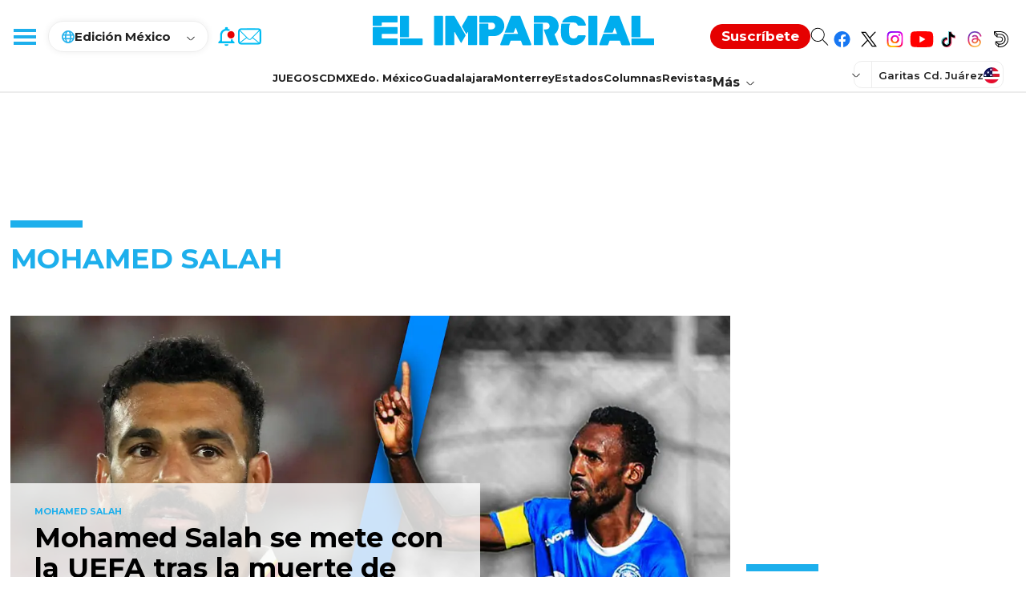

--- FILE ---
content_type: text/html; charset=utf-8
request_url: https://www.google.com/recaptcha/api2/aframe
body_size: 265
content:
<!DOCTYPE HTML><html><head><meta http-equiv="content-type" content="text/html; charset=UTF-8"></head><body><script nonce="cRoIVCEipnxERxLWgcztug">/** Anti-fraud and anti-abuse applications only. See google.com/recaptcha */ try{var clients={'sodar':'https://pagead2.googlesyndication.com/pagead/sodar?'};window.addEventListener("message",function(a){try{if(a.source===window.parent){var b=JSON.parse(a.data);var c=clients[b['id']];if(c){var d=document.createElement('img');d.src=c+b['params']+'&rc='+(localStorage.getItem("rc::a")?sessionStorage.getItem("rc::b"):"");window.document.body.appendChild(d);sessionStorage.setItem("rc::e",parseInt(sessionStorage.getItem("rc::e")||0)+1);localStorage.setItem("rc::h",'1768727514537');}}}catch(b){}});window.parent.postMessage("_grecaptcha_ready", "*");}catch(b){}</script></body></html>

--- FILE ---
content_type: application/javascript; charset=utf-8
request_url: https://fundingchoicesmessages.google.com/f/AGSKWxXDGTtCYuh1wjDfzQQYC1BwIBvV1RHf-m1F3sK7Adh736lt6YHDWC8nmZIjh9O32xss5WPOiDKVNW4IWxJDuuH6Ruz28V0IBxeNsKN37SX-LvglIevmT2fktUTAzPk7d4AUtE5Z3Nx9Hwgo3HI6IBU9ycfyO9iGAek-PYGbBnIArT2eMa2Vb5_GLTJt/_/ads.w3c./bigtopl.swf/adunits?-article-advert-/juicyads_
body_size: -1290
content:
window['b89f1769-246e-4b4e-949c-6e8d145c3821'] = true;